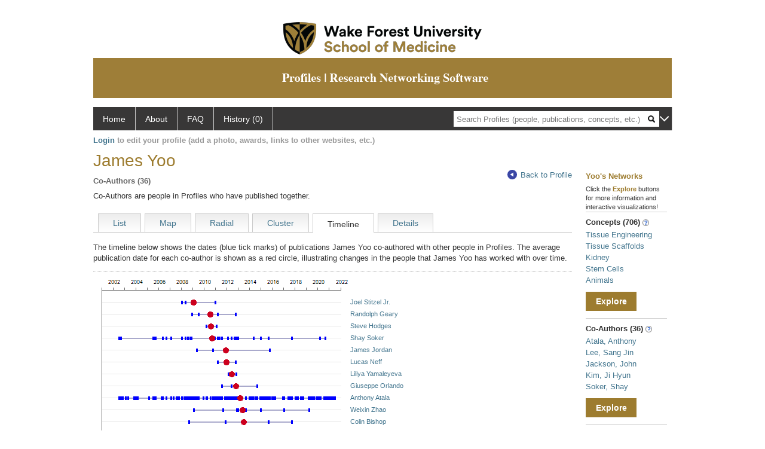

--- FILE ---
content_type: text/html; charset=utf-8
request_url: https://profiles.wakehealth.edu/display/person/jyoo/network/coauthors/timeline
body_size: 19650
content:

<!DOCTYPE html PUBLIC "-//W3C//DTD XHTML 1.0 Strict//EN" "https://www.w3.org/TR/xhtml1/DTD/xhtml1-strict.dtd">
<html>
<head id="ctl00_Head1"><title>
	James Yoo's co-authors | Profiles RNS
</title><meta charset="utf-8" /><meta http-equiv="X-UA-Compatible" content="IE-edge" /><meta name="viewport" content="width=device-width, initial-scale=1" />
    <!-- Global site tag (gtag.js) - Google Analytics -->
<!-- <script async src="https://www.googletagmanager.com/gtag/js?id=UA-37904699-4"></script> -->
<script>
  window.dataLayer = window.dataLayer || [];
  function gtag(){dataLayer.push(arguments);}
  gtag('js', new Date());
  gtag('config', 'UA-37904699-4');
</script>
    <script type="text/javascript" src="https://ajax.aspnetcdn.com/ajax/jQuery/jquery-3.3.1.min.js"></script>
    <!-- Latest compiled and minified CSS -->
    <link rel="stylesheet" href="https://maxcdn.bootstrapcdn.com/bootstrap/3.3.7/css/bootstrap.min.css" integrity="sha384-BVYiiSIFeK1dGmJRAkycuHAHRg32OmUcww7on3RYdg4Va+PmSTsz/K68vbdEjh4u" crossorigin="anonymous" />
    <!-- Optional theme -->
    <link rel="stylesheet" href="https://maxcdn.bootstrapcdn.com/bootstrap/3.3.7/css/bootstrap-theme.min.css" integrity="sha384-rHyoN1iRsVXV4nD0JutlnGaslCJuC7uwjduW9SVrLvRYooPp2bWYgmgJQIXwl/Sp" crossorigin="anonymous" /><link rel="stylesheet" href="https://netdna.bootstrapcdn.com/font-awesome/4.2.0/css/font-awesome.min.css" />
    <!-- Latest compiled and minified JavaScript -->
    <script type="text/javascript" src="https://maxcdn.bootstrapcdn.com/bootstrap/3.3.7/js/bootstrap.min.js" integrity="sha384-Tc5IQib027qvyjSMfHjOMaLkfuWVxZxUPnCJA7l2mCWNIpG9mGCD8wGNIcPD7Txa" crossorigin="anonymous"></script>      

    
    <link href="https://profiles.wakehealth.edu/framework/css/profiles.css" rel="stylesheet" type="text/css" media="all" /><link href="https://profiles.wakehealth.edu/framework/css/prns-theme.css" rel="stylesheet" type="text/css" media="all" /><link href="https://profiles.wakehealth.edu/framework/css/prns-theme-menus-top.css" rel="stylesheet" type="text/css" media="all" /><meta name="apple-mobile-web-app-title" content="Profiles RNS" /><meta name="application-name" content="Profiles RNS" /><meta name="msapplication-TileColor" content="#a41c2f" /><meta name="theme-color" content="#a41c2f" /><link href="https://profiles.wakehealth.edu/Profile/CSS/display.css" rel="stylesheet" type="text/css" media="all" /><script type="text/javascript" src="https://profiles.wakehealth.edu/Framework/JavaScript/profiles.js"></script><link rel="alternate" type="application/rdf+xml" href="https://profiles.wakehealth.edu/profile/106138/345/106138_345.rdf" /></head>
<body id="ctl00_bodyMaster">
    <!-- Google Tag Manager (noscript) -->
    <noscript>
        <!-- <iframe src="https://www.googletagmanager.com/ns.html?id=GTM-PXSD37"
            height="0" width="0" style="display: none; visibility: hidden"></iframe> -->
    </noscript>
    <!-- End Google Tag Manager (noscript) -->
    <form name="aspnetForm" method="post" action="../../../../../Profile/Display.aspx?subject=106138&amp;predicate=345&amp;object=&amp;tab=timeline&amp;file=&amp;viewas=HTML&amp;ContentType=text%2fhtml&amp;StatusCode=200&amp;SessionID=DBCF6C87-131D-4BF7-B3A7-93B1857E380A" id="aspnetForm" enctype="multipart/form-data">
<div>
<input type="hidden" name="ctl00_toolkitScriptMaster_HiddenField" id="ctl00_toolkitScriptMaster_HiddenField" value="" />
<input type="hidden" name="__EVENTTARGET" id="__EVENTTARGET" value="" />
<input type="hidden" name="__EVENTARGUMENT" id="__EVENTARGUMENT" value="" />
<input type="hidden" name="__VIEWSTATE" id="__VIEWSTATE" value="/wEPDwUENTM4MWRk8VLo9ZhF4OUfwF0Fxg4GWAib3ZMYolxu4Jz3kM1po6M=" />
</div>

<script type="text/javascript">
//<![CDATA[
var theForm = document.forms['aspnetForm'];
if (!theForm) {
    theForm = document.aspnetForm;
}
function __doPostBack(eventTarget, eventArgument) {
    if (!theForm.onsubmit || (theForm.onsubmit() != false)) {
        theForm.__EVENTTARGET.value = eventTarget;
        theForm.__EVENTARGUMENT.value = eventArgument;
        theForm.submit();
    }
}
//]]>
</script>


<script src="/WebResource.axd?d=Z1f_TgZVqDVwZnMpRGY4iRaSWP-g8To1rM7llDKQzDcVrnVuBgJpgcjcjI_krgsHUAkKxhJUqfG66Pa41OMFNx1HHiyYOAfJTrjKi-FblTw1&amp;t=638942066805310136" type="text/javascript"></script>


<script src="/ScriptResource.axd?d=XRAzvexwp-z2Sob-0fRHcfwa0Ux18KyO-o1qUgoioMhT_tKZ6Znh5VjI4s6J_iyt3CsPSI_NlgM7Io82cFFmyB3rWHCecV4MAE3bR0kPmqSTCJUyQnTQrUz-4lh3_u3XRaE-J3VoCz_ulRKw2cPesQ2&amp;t=705c9838" type="text/javascript"></script>
<script type="text/javascript">
//<![CDATA[
if (typeof(Sys) === 'undefined') throw new Error('ASP.NET Ajax client-side framework failed to load.');
//]]>
</script>

<script src="/ScriptResource.axd?d=tsdwmLM_nILdgLTb6kAYLpPOP3D0G-Hq9r2GcDiyhZUDV4oLGyjuFG3GTOeHsAYkV3MSD1rXqDaFdVk-Oda230bzDWuKHJXxYmxNuly4i5HhTzoHVSu733oJM2cAtDHhpveUQCvjOqOBo5uUF_4_oA2&amp;t=705c9838" type="text/javascript"></script>
<div>

	<input type="hidden" name="__VIEWSTATEGENERATOR" id="__VIEWSTATEGENERATOR" value="BDFA38F5" />
</div>
        <script type="text/javascript">
//<![CDATA[
Sys.WebForms.PageRequestManager._initialize('ctl00$toolkitScriptMaster', 'aspnetForm', [], [], [], 3600, 'ctl00');
//]]>
</script>


        <!-- <script type="text/javascript">
            (function (i, s, o, g, r, a, m) {
                i['GoogleAnalyticsObject'] = r; i[r] = i[r] || function () {
                    (i[r].q = i[r].q || []).push(arguments)
                }, i[r].l = 1 * new Date(); a = s.createElement(o), m = s.getElementsByTagName(o)[0]; a.async = 1; a.src = g; m.parentNode.insertBefore(a, m)
            })(window, document, 'script', '//www.google-analytics.com/analytics.js', 'ga');
            ga('create', 'UA-5308116-1', '.catalyst.harvard.edu');
            ga('create', 'UA-59825751-1', '.catalyst.harvard.edu', { 'name': 'b' });
            ga('send', 'pageview');
            ga('b.send', 'pageview');
        </script> -->
        <div id='page-container'>
    <div class="institutionHeader">
     
        <img src="https://profiles.wakehealth.edu/Framework/Images/firstbanner.png" alt="First Header Logo" />
        <img src="https://profiles.wakehealth.edu/Framework/Images/secondbanner.png" alt="Second Header Logo" />
</div>
            <div class="profiles">
                
                
                    
                            
<div id="prns-nav">
    <!-- MAIN NAVIGATION MENU -->
    <nav>
        <ul class="prns-main">
            <li class="main-nav">
                <a href="/search">Home</a>
            </li>
            <li class="main-nav">
                <a href="/about/default.aspx?tab=overview">About</a>
            </li>
            <li class="main-nav">
                <a href="/about/default.aspx?tab=faq">FAQ</a>
            </li>
            
            <li class='main-nav'><a href='https://profiles.wakehealth.edu/history'>History (0)</a></li>
            <li class="search main-nav" style="width: 492px;">
                <input name="search" id="menu-search" placeholder="Search Profiles (people, publications, concepts, etc.)" type="text" style="padding-left: 5px;" />
                <img style="cursor: pointer" alt="search" id="img-mag-glass" src="/framework/images/blackMagnifyGlass.png" />
            </li>
            <li id="search-drop" class="last main-nav" style="float: right !important; width: 25px;">
                <a href="#" style="padding: 0px; padding-top: 9px; margin: 0px;">
                    <img src="/framework/images/arrowDown.png" /></a>
                <ul class="drop" style="top: 39px; left: 835px;">
                    <li class='first'><a class='search-drop' href='https://profiles.wakehealth.edu/search'>Find People</a></li><li class='last'><a class='search-drop' style='border-bottom:1px solid #383737;' href='https://profiles.wakehealth.edu/search/all'>Find Everything</a></li>
                </ul>
            </li>
        </ul>
        <!-- USER LOGIN MSG / USER FUNCTION MENU -->
        <div id="prns-usrnav" class="pub" class-help="class should be [pub|user]">
            <div class="loginbar">
                <a href='https://profiles.wakehealth.edu/login/default.aspx?method=login&redirectto=https://profiles.wakehealth.edu/display/person/jyoo/network/coauthors/timeline'>Login</a> to edit your profile (add a photo, awards, links to other websites, etc.)
            </div>
            <!-- SUB NAVIGATION MENU (logged on) -->
            <ul class="usermenu">
                
                <li style="margin-top: 0px !important;">
                    <div class="divider"></div>
                </li>
                <li><a href='https://profiles.wakehealth.edu/login/default.aspx?pin=send&method=login&edit=true'>Edit My Profile</a></li>
                <li>
                    <div class="divider"></div>
                </li>
                               
                <li id="ListDivider">
                    <div class="divider"></div>
                </li>
                <li id="navMyLists">
                   <a href="#">My Person List (<span id="list-count">0</span>)</a>
                    
                </li>
                 <li>
                    <div class="divider"></div>
                </li>
              
                
                
                
            </ul>
        </div>
    </nav>
</div>

<script type='text/javascript'>$('#useourdata').css('border-bottom','');</script><script type='text/javascript'> var NAME = document.getElementById('prns-usrnav'); NAME.className = 'pub'; $('#navMyLists').remove(); $('#ListDivider').remove();</script>
<script type="text/javascript">

    $(function () {
        setNavigation();
    });

    function setNavigation() {
        var path = $(location).attr('href');
        path = path.replace(/\/$/, "");
        path = decodeURIComponent(path);

        $(".prns-main li").each(function () {

            var href = $(this).find("a").attr('href');
            var urlParams = window.location.search;

            if ((path + urlParams).indexOf(href) >= 0) {
                $(this).addClass('landed');
            }
        });


        return true;
    }
    $(document).ready(function () {
        $("#menu-search").on("keypress", function (e) {
            if (e.which == 13) {
                minisearch();
                return false;
            }
            return true;
        });

        $("#img-mag-glass").on("click", function () {
            minisearch();
            return true;
        });
    });
    function minisearch() {
        var keyword = $("#menu-search").val();
        var classuri = 'http://xmlns.com/foaf/0.1/Person';
        document.location.href = '/search/default.aspx?searchtype=people&searchfor=' + keyword + '&classuri=' + classuri;
        return true;
    }

</script>



                        
                
                
                <div class="profilesPage">
                    <button type="button" style="color: #000000;" onclick="javascript:topFunction();" id="rtnBtn" title="Go to top">Return to Top</button>
                    <div id="profilesMainRow" class="MainRow">
                        
                        <div id="ctl00_divProfilesContentMain" class="profilesContentMain profilesMaxWidth">
                            <div id="ctl00_divTopMainRow" style="width: 100%">
                                 <div class="pageTitle"><h2 style='margin-bottom:0px;'>James Yoo</h2></div>
                            </div>
                            <div class="pageSubTitle"><h2 style="margin-bottom:0px;margin-top:0px;font-weight:bold">Co-Authors (36)</h2></div>
                            <div class="backLink">
                                <a class='masterpage-backlink' href="https://profiles.wakehealth.edu/profile/106138"><img src="https://profiles.wakehealth.edu/Framework/Images/arrowLeft.png" class="pageBackLinkIcon" alt="" />Back to Profile</a>
                            </div>
                            <div class="pageDescription">
                                Co-Authors are people in Profiles who have published together.
                            </div>
                            <div class="prns-screen-search" id="prns-content">
                                <div class="content-main">
                                    <ul class='tabmenu'><li class='tab' style='cursor:pointer;' onclick="window.location='https://profiles.wakehealth.edu/display/person/jyoo/network/coauthors/list';" ><a href='https://profiles.wakehealth.edu/display/person/jyoo/network/coauthors/list'>List</a></li><li class='tab' style='cursor:pointer;' onclick="window.location='https://profiles.wakehealth.edu/display/person/jyoo/network/coauthors/map';" ><a href='https://profiles.wakehealth.edu/display/person/jyoo/network/coauthors/map'>Map</a></li><li class='tab' style='cursor:pointer;' onclick="window.location='https://profiles.wakehealth.edu/display/person/jyoo/network/coauthors/radial';" ><a href='https://profiles.wakehealth.edu/display/person/jyoo/network/coauthors/radial'>Radial</a></li><li class='tab' style='cursor:pointer;' onclick="window.location='https://profiles.wakehealth.edu/display/person/jyoo/network/coauthors/cluster';" ><a href='https://profiles.wakehealth.edu/display/person/jyoo/network/coauthors/cluster'>Cluster</a></li><li  class='tab selected'>Timeline</li><li class='tab' style='cursor:pointer;' onclick="window.location='https://profiles.wakehealth.edu/display/person/jyoo/network/coauthors/details';" ><a href='https://profiles.wakehealth.edu/display/person/jyoo/network/coauthors/details'>Details</a></li><li class='last'/></ul>
                                </div>
                            </div>
                            <div class="panelMain">
                                
                                    
                                            
<div id="divData">
    <div class='tabInfoText'>
	    The timeline below shows the dates (blue tick marks) of publications James Yoo co-authored with other people in Profiles. The average publication date for each co-author is shown as a red circle, illustrating changes in the people that James Yoo has worked with over time.
    </div>

    <div class="keywordTimeline">
	    <img src="[data-uri]" id="ctl00_ContentMain_rptMain_ctl00_ctl00_timelineImage" class="keywordTimelineImage" alt="Joel Stitzel Jr., 3 publications between 2007 and 2010, average publication date January 2009. Randolph Geary, 4 publications between 2008 and 2012, average publication date July 2010. Steve Hodges, 2 publications between 2010 and 2011, average publication date July 2010. Shay Soker, 32 publications between 2002 and 2020, average publication date August 2010. James Jordan, 4 publications between 2009 and 2015, average publication date November 2011. Lucas Neff, 2 publications between 2011 and 2012, average publication date November 2011. Liliya Yamaleyeva, 3 publications between 2012 and 2012, average publication date May 2012. Giuseppe Orlando, 4 publications between 2011 and 2014, average publication date September 2012. Anthony Atala, 188 publications between 2002 and 2021, average publication date February 2013. Weixin Zhao, 9 publications between 2008 and 2019, average publication date April 2013. Colin Bishop, 4 publications between 2008 and 2017, average publication date May 2013. Young Min Ju, 11 publications between 2010 and 2020, average publication date September 2014. Sang Jin Lee, 71 publications between 2005 and 2021, average publication date February 2015. Emmanuel Opara, 5 publications between 2012 and 2019, average publication date April 2015. James Holmes, 2 publications between 2012 and 2019, average publication date September 2015. Yuanyuan Zhang, 9 publications between 2008 and 2020, average publication date September 2016. John Jackson, 23 publications between 2012 and 2021, average publication date January 2017. Sean Murphy, 4 publications between 2017 and 2020, average publication date December 2018. Ji Hyun Kim, 9 publications between 2016 and 2021, average publication date May 2019. Tracy Criswell, 4 publications between 2017 and 2021, average publication date March 2020. " />
    </div>

    <div id="ctl00_ContentMain_rptMain_ctl00_ctl00_timelineDetails" class="keywordTimelineLabels"><a href="https://profiles.wakehealth.edu/profile/106118">Joel Stitzel Jr.</a><br/><a href="https://profiles.wakehealth.edu/profile/106482">Randolph Geary</a><br/><a href="https://profiles.wakehealth.edu/profile/106575">Steve Hodges</a><br/><a href="https://profiles.wakehealth.edu/profile/106624">Shay Soker</a><br/><a href="https://profiles.wakehealth.edu/profile/106034">James Jordan</a><br/><a href="https://profiles.wakehealth.edu/profile/15981827">Lucas Neff</a><br/><a href="https://profiles.wakehealth.edu/profile/106243">Liliya Yamaleyeva</a><br/><a href="https://profiles.wakehealth.edu/profile/105537">Giuseppe Orlando</a><br/><a href="https://profiles.wakehealth.edu/profile/105914">Anthony Atala</a><br/><a href="https://profiles.wakehealth.edu/profile/105317">Weixin Zhao</a><br/><a href="https://profiles.wakehealth.edu/profile/105530">Colin Bishop</a><br/><a href="https://profiles.wakehealth.edu/profile/11231002">Young Min Ju</a><br/><a href="https://profiles.wakehealth.edu/profile/106579">Sang Jin Lee</a><br/><a href="https://profiles.wakehealth.edu/profile/105888">Emmanuel Opara</a><br/><a href="https://profiles.wakehealth.edu/profile/106053">James Holmes</a><br/><a href="https://profiles.wakehealth.edu/profile/105356">Yuanyuan Zhang</a><br/><a href="https://profiles.wakehealth.edu/profile/105582">John Jackson</a><br/><a href="https://profiles.wakehealth.edu/profile/11868555">Sean Murphy</a><br/><a href="https://profiles.wakehealth.edu/profile/14593990">Ji Hyun Kim</a><br/><a href="https://profiles.wakehealth.edu/profile/105646">Tracy Criswell</a><br/></div>
    <div style="clear:both;">
    <br/>
    To see the data from this visualization as text, <a id="divShowTimelineTable" tabindex="0" class="jQueryLink">click here.</a>
    </div>
</div>   
<div id="pnlDataText" style="display:none;margin-top:12px;margin-bottom:8px;">
    <div class="listTable" style="margin-top: 12px, margin-bottom:8px "><table>
<tr><th>Name</th><th>Number of Publications</th><th>First Publication Year</th><th>Most Recent Publication Year</th><th>Average Publication Date</th></tr>
<tr><td style="text-align:left"><a href="https://profiles.wakehealth.edu/profile/106118">Joel Stitzel Jr.</a></td><td>3</td><td>2007</td><td>2010</td><td style="text-align:left">January 2009</td></tr>
<tr><td style="text-align:left"><a href="https://profiles.wakehealth.edu/profile/106482">Randolph Geary</a></td><td>4</td><td>2008</td><td>2012</td><td style="text-align:left">July 2010</td></tr>
<tr><td style="text-align:left"><a href="https://profiles.wakehealth.edu/profile/106575">Steve Hodges</a></td><td>2</td><td>2010</td><td>2011</td><td style="text-align:left">July 2010</td></tr>
<tr><td style="text-align:left"><a href="https://profiles.wakehealth.edu/profile/106624">Shay Soker</a></td><td>32</td><td>2002</td><td>2020</td><td style="text-align:left">August 2010</td></tr>
<tr><td style="text-align:left"><a href="https://profiles.wakehealth.edu/profile/106034">James Jordan</a></td><td>4</td><td>2009</td><td>2015</td><td style="text-align:left">November 2011</td></tr>
<tr><td style="text-align:left"><a href="https://profiles.wakehealth.edu/profile/15981827">Lucas Neff</a></td><td>2</td><td>2011</td><td>2012</td><td style="text-align:left">November 2011</td></tr>
<tr><td style="text-align:left"><a href="https://profiles.wakehealth.edu/profile/106243">Liliya Yamaleyeva</a></td><td>3</td><td>2012</td><td>2012</td><td style="text-align:left">May 2012</td></tr>
<tr><td style="text-align:left"><a href="https://profiles.wakehealth.edu/profile/105537">Giuseppe Orlando</a></td><td>4</td><td>2011</td><td>2014</td><td style="text-align:left">September 2012</td></tr>
<tr><td style="text-align:left"><a href="https://profiles.wakehealth.edu/profile/105914">Anthony Atala</a></td><td>188</td><td>2002</td><td>2021</td><td style="text-align:left">February 2013</td></tr>
<tr><td style="text-align:left"><a href="https://profiles.wakehealth.edu/profile/105317">Weixin Zhao</a></td><td>9</td><td>2008</td><td>2019</td><td style="text-align:left">April 2013</td></tr>
<tr><td style="text-align:left"><a href="https://profiles.wakehealth.edu/profile/105530">Colin Bishop</a></td><td>4</td><td>2008</td><td>2017</td><td style="text-align:left">May 2013</td></tr>
<tr><td style="text-align:left"><a href="https://profiles.wakehealth.edu/profile/11231002">Young Min Ju</a></td><td>11</td><td>2010</td><td>2020</td><td style="text-align:left">September 2014</td></tr>
<tr><td style="text-align:left"><a href="https://profiles.wakehealth.edu/profile/106579">Sang Jin Lee</a></td><td>71</td><td>2005</td><td>2021</td><td style="text-align:left">February 2015</td></tr>
<tr><td style="text-align:left"><a href="https://profiles.wakehealth.edu/profile/105888">Emmanuel Opara</a></td><td>5</td><td>2012</td><td>2019</td><td style="text-align:left">April 2015</td></tr>
<tr><td style="text-align:left"><a href="https://profiles.wakehealth.edu/profile/106053">James Holmes</a></td><td>2</td><td>2012</td><td>2019</td><td style="text-align:left">September 2015</td></tr>
<tr><td style="text-align:left"><a href="https://profiles.wakehealth.edu/profile/105356">Yuanyuan Zhang</a></td><td>9</td><td>2008</td><td>2020</td><td style="text-align:left">September 2016</td></tr>
<tr><td style="text-align:left"><a href="https://profiles.wakehealth.edu/profile/105582">John Jackson</a></td><td>23</td><td>2012</td><td>2021</td><td style="text-align:left">January 2017</td></tr>
<tr><td style="text-align:left"><a href="https://profiles.wakehealth.edu/profile/11868555">Sean Murphy</a></td><td>4</td><td>2017</td><td>2020</td><td style="text-align:left">December 2018</td></tr>
<tr><td style="text-align:left"><a href="https://profiles.wakehealth.edu/profile/14593990">Ji Hyun Kim</a></td><td>9</td><td>2016</td><td>2021</td><td style="text-align:left">May 2019</td></tr>
<tr><td style="text-align:left"><a href="https://profiles.wakehealth.edu/profile/105646">Tracy Criswell</a></td><td>4</td><td>2017</td><td>2021</td><td style="text-align:left">March 2020</td></tr>
</table></div>
 
    <br/>
    To return to the timeline, <a id="dirReturnToTimeline" tabindex="0" class="jQueryLink">click here.</a>                       
</div>

<script type="text/javascript">
    jQuery(function () {
        jQuery("#divShowTimelineTable").bind("click", function () {

            jQuery("#pnlDataText").show();
            jQuery("#divData").hide();
        });

        jQuery("#divShowTimelineTable").bind("keypress", function (e) {
            if (e.keyCode == 13) {
                jQuery("#pnlDataText").show();
                jQuery("#divData").hide();
            }
        });
    });

    jQuery(function () {
        jQuery("#dirReturnToTimeline").bind("click", function () {
            jQuery("#pnlDataText").hide();
            jQuery("#divData").show();
        });

        jQuery("#dirReturnToTimeline").bind("keypress", function (e) {
            if (e.keyCode == 13) {
                jQuery("#pnlDataText").hide();
                jQuery("#divData").show();
            }
        });
    });
</script>
                                        
                                
                            </div>
                        </div>
                        <div class="profilesContentPassive">
                            <div class="panelPassive">
                                
                                    
                                            
<div style="color: #9D7C2F; font-weight: bold; margin: 10px 0 5px 0; text-align: left:">
    Yoo's Networks
</div>
<div style='font-size: 11px;'>
Click the <div style="color:#9D7C2F;display:inline;font-weight:bold;">Explore</div> buttons for more information and interactive visualizations!
</div>
<div class="passiveSectionBody"><!-- needed --></div>
<div class="passiveSectionLine"><!-- needed --></div>

                                        
                                            
        <div class="passiveSectionHead">
            <div style="white-space: nowrap; display: inline">
                Concepts
                (706)
                <a id="ctl00_ContentPassive_rptPassive_ctl01_ctl00_passiveList_ctl00_Info" class="questionImage" href="#"><img src="https://profiles.wakehealth.edu/profile/modules/passivelist/Images/info.png" alt="" style="border-width:0px;" /></a>
            </div>
            <div id='d5da4787-6781-46dc-9114-0bb1b76ce6d1' class='passiveSectionHeadDescription' style='display: none;'>
                <div>Derived automatically from this person's publications.</div>
            </div>
        </div>

        <div class="passiveSectionBody">
            <ul>
    
        <li>
            <a id="ctl00_ContentPassive_rptPassive_ctl01_ctl00_passiveList_ctl01_itemUrl" href="https://profiles.wakehealth.edu/profile/91389">Tissue Engineering</a>
        </li>
    
        <li>
            <a id="ctl00_ContentPassive_rptPassive_ctl01_ctl00_passiveList_ctl02_itemUrl" href="https://profiles.wakehealth.edu/profile/95984">Tissue Scaffolds</a>
        </li>
    
        <li>
            <a id="ctl00_ContentPassive_rptPassive_ctl01_ctl00_passiveList_ctl03_itemUrl" href="https://profiles.wakehealth.edu/profile/84788">Kidney</a>
        </li>
    
        <li>
            <a id="ctl00_ContentPassive_rptPassive_ctl01_ctl00_passiveList_ctl04_itemUrl" href="https://profiles.wakehealth.edu/profile/92265">Stem Cells</a>
        </li>
    
        <li>
            <a id="ctl00_ContentPassive_rptPassive_ctl01_ctl00_passiveList_ctl05_itemUrl" href="https://profiles.wakehealth.edu/profile/85815">Animals</a>
        </li>
    
        </ul>
            </div>         
             <a id="ctl00_ContentPassive_rptPassive_ctl01_ctl00_passiveList_ctl06_moreurl" class="prns-explore-btn" href="https://profiles.wakehealth.edu/profile/106138/198">Explore</a>
        <div class="passiveSectionLine">_</div>
    

                                        
                                            
        <div class="passiveSectionHead">
            <div style="white-space: nowrap; display: inline">
                Co-Authors
                (36)
                <a id="ctl00_ContentPassive_rptPassive_ctl02_ctl00_passiveList_ctl00_Info" class="questionImage" href="#"><img src="https://profiles.wakehealth.edu/profile/modules/passivelist/Images/info.png" alt="" style="border-width:0px;" /></a>
            </div>
            <div id='4e1615c6-0ac5-488b-82f2-e9e40c2634ac' class='passiveSectionHeadDescription' style='display: none;'>
                <div>People in Profiles who have published with this person.</div>
            </div>
        </div>

        <div class="passiveSectionBody">
            <ul>
    
        <li>
            <a id="ctl00_ContentPassive_rptPassive_ctl02_ctl00_passiveList_ctl01_itemUrl" href="https://profiles.wakehealth.edu/profile/105914">Atala, Anthony</a>
        </li>
    
        <li>
            <a id="ctl00_ContentPassive_rptPassive_ctl02_ctl00_passiveList_ctl02_itemUrl" href="https://profiles.wakehealth.edu/profile/106579">Lee, Sang Jin</a>
        </li>
    
        <li>
            <a id="ctl00_ContentPassive_rptPassive_ctl02_ctl00_passiveList_ctl03_itemUrl" href="https://profiles.wakehealth.edu/profile/105582">Jackson, John</a>
        </li>
    
        <li>
            <a id="ctl00_ContentPassive_rptPassive_ctl02_ctl00_passiveList_ctl04_itemUrl" href="https://profiles.wakehealth.edu/profile/14593990">Kim, Ji Hyun</a>
        </li>
    
        <li>
            <a id="ctl00_ContentPassive_rptPassive_ctl02_ctl00_passiveList_ctl05_itemUrl" href="https://profiles.wakehealth.edu/profile/106624">Soker, Shay</a>
        </li>
    
        </ul>
            </div>         
             <a id="ctl00_ContentPassive_rptPassive_ctl02_ctl00_passiveList_ctl06_moreurl" class="prns-explore-btn" href="https://profiles.wakehealth.edu/profile/106138/345">Explore</a>
        <div class="passiveSectionLine">_</div>
    

                                        
                                            
        <div class="passiveSectionHead">
            <div style="white-space: nowrap; display: inline">
                Similar People
                (52)
                <a id="ctl00_ContentPassive_rptPassive_ctl03_ctl00_passiveList_ctl00_Info" class="questionImage" href="#"><img src="https://profiles.wakehealth.edu/profile/modules/passivelist/Images/info.png" alt="" style="border-width:0px;" /></a>
            </div>
            <div id='64260596-2b63-4f71-9e8c-b617b88b8489' class='passiveSectionHeadDescription' style='display: none;'>
                <div>People who share similar concepts with this person.</div>
            </div>
        </div>

        <div class="passiveSectionBody">
            <ul>
    
        <li>
            <a id="ctl00_ContentPassive_rptPassive_ctl03_ctl00_passiveList_ctl01_itemUrl" href="https://profiles.wakehealth.edu/profile/105914">Atala, Anthony</a>
        </li>
    
        <li>
            <a id="ctl00_ContentPassive_rptPassive_ctl03_ctl00_passiveList_ctl02_itemUrl" href="https://profiles.wakehealth.edu/profile/106579">Lee, Sang Jin</a>
        </li>
    
        <li>
            <a id="ctl00_ContentPassive_rptPassive_ctl03_ctl00_passiveList_ctl03_itemUrl" href="https://profiles.wakehealth.edu/profile/105537">Orlando, Giuseppe</a>
        </li>
    
        <li>
            <a id="ctl00_ContentPassive_rptPassive_ctl03_ctl00_passiveList_ctl04_itemUrl" href="https://profiles.wakehealth.edu/profile/106624">Soker, Shay</a>
        </li>
    
        <li>
            <a id="ctl00_ContentPassive_rptPassive_ctl03_ctl00_passiveList_ctl05_itemUrl" href="https://profiles.wakehealth.edu/profile/106447">Freedman, Barry</a>
        </li>
    
        </ul>
            </div>         
             <a id="ctl00_ContentPassive_rptPassive_ctl03_ctl00_passiveList_ctl06_moreurl" class="prns-explore-btn" href="https://profiles.wakehealth.edu/profile/106138/476">Explore</a>
        <div class="passiveSectionLine">_</div>
    

                                        
                                            
        <div class="passiveSectionHead">
            <div style="white-space: nowrap; display: inline">
                Same Department <a href="JavaScript:toggleVisibility('sdDescript');">
                    <img id="ctl00_ContentPassive_rptPassive_ctl04_ctl00_rptSameDepartment_ctl00_imgQuestion" src="https://profiles.wakehealth.edu/Framework/Images/info.png" alt="Expand Description" style="border-width:0px;" />
                </a>
            </div>
            <div id="sdDescript" class="passiveSectionHeadDescription" style="display: none;">
				People who are also in this person's primary department.
			</div>
        </div>        
        <div class="passiveSectionBody">
            <ul>
    
        <li><a href='https://profiles.wakehealth.edu/profile/106282'>Espeland, Mark</a></li>
    
        <li><a href='https://profiles.wakehealth.edu/profile/15226382'>Jay, Colleen</a></li>
    
        <li><a href='https://profiles.wakehealth.edu/profile/106667'>Kincaid, Edward</a></li>
    
        <li><a href='https://profiles.wakehealth.edu/profile/106579'>Lee, Sang Jin</a></li>
    
        <li><a href='https://profiles.wakehealth.edu/profile/106624'>Soker, Shay</a></li>
    
         </ul>   
        </div>
           <a id="ctl00_ContentPassive_rptPassive_ctl04_ctl00_rptSameDepartment_ctl06_moreurl" class="prns-explore-btn" href="https://profiles.wakehealth.edu/search/default.aspx?searchtype=people&amp;searchfor=&amp;SearchRequest=A81BSfTwU3GNm4liSODkW6vB3EBYO6gz+a5TY1bFhuz1tc7ngL4Orww3064KoquG+9VriFtrDjogfSknlN6Jz7ictMT0qk3g10zM0TMIEPsEyvmx6bLpcnNFGJ4exv4/fFAesBf4NHrkI4nVpsBeSKg1prKuDu5Ad3xZR2IG1VXzQt2Kl5Hs5a708T2/vlG+0DSye5g9KBjG4Q1kuBhnZAsDzRQkDR38klnZT2UlnG774nyA2dru0SIu9XaJe2Vd5sGS5MfW+ZRpNT79jDpQICGGFNfg5WTlXIPkbYJjpf3YGfCjPCJ3A81UJRyGY9MF14VFc7hjK08KUw/CXldSQkQX94mkjqn1aL/uzDflDeucHuSwGGOoB6ivu8tMqfaqmuz1OFIlnbtpF2jOOFZEaTF7nhB4Tu91TJhwiywSpwgXYMxQY77muuFyzfp6qiqu3h1uT6CfbOwEyvmx6bLpcnNFGJ4exv4/fFAesBf4NHrkI4nVpsBeSKg1prKuDu5Ad3xZR2IG1VXzQt2Kl5Hs5a708T2/vlG+0DSye5g9KBjG4Q1kuBhnZAsDzRQkDR38klnZT2UlnG5zRRieHsb+P3xQHrAX+DR65COJ1abAXkioNaayrg7uQHd8WUdiBtVV80LdipeR7OVN1oyRWx64hCxzz8IclnUhe362Lln2/1N4MQUyDvTxnq/KkZ6dWf8syQA6UOo3Ib7OlF41UP3a4xH3XOknoqCynbERc2Rmb1XwjV+g7MaOoYtHQQ1ph+OiUub+Z/G48cgHUnyxokGek0sjidsfc48JdI9fj5a9U482x39WHcRDQ4bZgSHsOs5t6GvbgmI7bEhA0VHxxOO5/WBbBCWBvxG5abYXYZoQx9oJqtVc4/XLq5RqLqUVxTFdpIyLuPhaslOGEQfHdCjOnBfW2+zq8/hWicN42CNN/3OzGf9r5qIZewQK0vOM5k5yhCZOcwLpLUL88D6bybNuR1EqvTc2ZIUlWKYmnLaol5Zr1JALTosZe6Lft7UoXLy1vkaMAQlz50ZOYPoQQjeg5ma44AI+iRIU">Explore</a>
        <div class="passiveSectionLine">_</div>
    

                                        
                                            
        <div class="passiveSectionHead">
            <div style="white-space: nowrap; display: inline">
                Physical Neighbors
                
                <a id="ctl00_ContentPassive_rptPassive_ctl05_ctl00_passiveList_ctl00_Info" class="questionImage" href="#"><img src="https://profiles.wakehealth.edu/profile/modules/passivelist/Images/info.png" alt="" style="border-width:0px;" /></a>
            </div>
            <div id='066520e8-70bc-4305-b588-8f65be51a1dd' class='passiveSectionHeadDescription' style='display: none;'>
                <div>People whose addresses are nearby this person.</div>
            </div>
        </div>

        <div class="passiveSectionBody">
            <ul>
    
        <li>
            <a id="ctl00_ContentPassive_rptPassive_ctl05_ctl00_passiveList_ctl01_itemUrl" href="https://profiles.wakehealth.edu/profile/105582">Jackson, John</a>
        </li>
    
        <li>
            <a id="ctl00_ContentPassive_rptPassive_ctl05_ctl00_passiveList_ctl02_itemUrl" href="https://profiles.wakehealth.edu/profile/14593990">Kim, Ji Hyun</a>
        </li>
    
        <li>
            <a id="ctl00_ContentPassive_rptPassive_ctl05_ctl00_passiveList_ctl03_itemUrl" href="https://profiles.wakehealth.edu/profile/106579">Lee, Sang Jin</a>
        </li>
    
        <li>
            <a id="ctl00_ContentPassive_rptPassive_ctl05_ctl00_passiveList_ctl04_itemUrl" href="https://profiles.wakehealth.edu/profile/105405">Marini, Frank</a>
        </li>
    
        <li>
            <a id="ctl00_ContentPassive_rptPassive_ctl05_ctl00_passiveList_ctl05_itemUrl" href="https://profiles.wakehealth.edu/profile/105888">Opara, Emmanuel</a>
        </li>
    
        </ul>
            </div>         
             
        <div class="passiveSectionLine">_</div>
    

                                        
                                
                            </div>
                        </div>
                    </div>
                </div>
            </div>
            
            <div style="margin-top: 32px;" id="catfooter">
                
            </div>
        </div>
    </form>
    <script type="text/javascript">
        $(document).ready(function () {


            $("#page-container a").css("cursor", "pointer");
            $(".title-container").css("cursor", "pointer");
            $('.title-container').hover(function () {
                $(".title-container").css("opacity", ".5");
            });

            $(".title-container").click(function () {
                //  window.location.href = "https://staging.connects.catalyst.harvard.edu/profiles/search";
            });

            $(".questionImage").on("click", function (event) {
                event.stopPropagation();
                event.stopImmediatePropagation();
                $(this).parent().siblings(".passiveSectionHeadDescription").toggle();
                event.preventDefault();
            });

            $('input[type="text"]').on("focusout", function (event) {
                $(this).val($.trim($(this).val()));
                return true;
            });

            if ($(".panelPassive").text().trim().length == 0) { $(".panelPassive").remove(); }
            if ($(".profilesContentPassive").text().trim().length == 0) { $(".profilesContentPassive").remove(); }
            if ($(".content-main").text().trim().length == 0) { $(".content-main").remove(); }
            if ($(".prns-screen-search").text().trim().length == 0) { $(".prns-screen-search").remove(); }
            if ($(".profilesHeader").text().trim().length == 0) { $(".profilesHeader").remove(); }
            if ($(".panelHeader").text().trim().length == 0) { $(".panelHeader").remove(); }

        });

        // When the user scrolls down 20px from the top of the document, show the button
        window.onscroll = function () { scrollFunction() };

        function scrollFunction() {
            if (document.body.scrollTop > 250 || document.documentElement.scrollTop > 250) {
                document.getElementById("rtnBtn").style.display = "block";
            } else {
                document.getElementById("rtnBtn").style.display = "none";
            }
            return true;
        }

        // When the user clicks on the button, scroll to the top of the document
        function topFunction() {
            $('body,html').animate({ scrollTop: 0 }, 500);
            return true;
        }

        $(document).ready(function () {
            $(".lnk-edit-arrow").on("click", function () {
                var img = $(this).find("img");
                var current = img.attr("src");
                var newsrc = img.attr("data-swap");
                $("#" + $(this).attr("data-item")).toggle();
                img.attr("src", newsrc).attr("data-swap", current);
            });
        });


    </script>
    <script type="text/javascript">
    
    </script>
</body>
</html>
